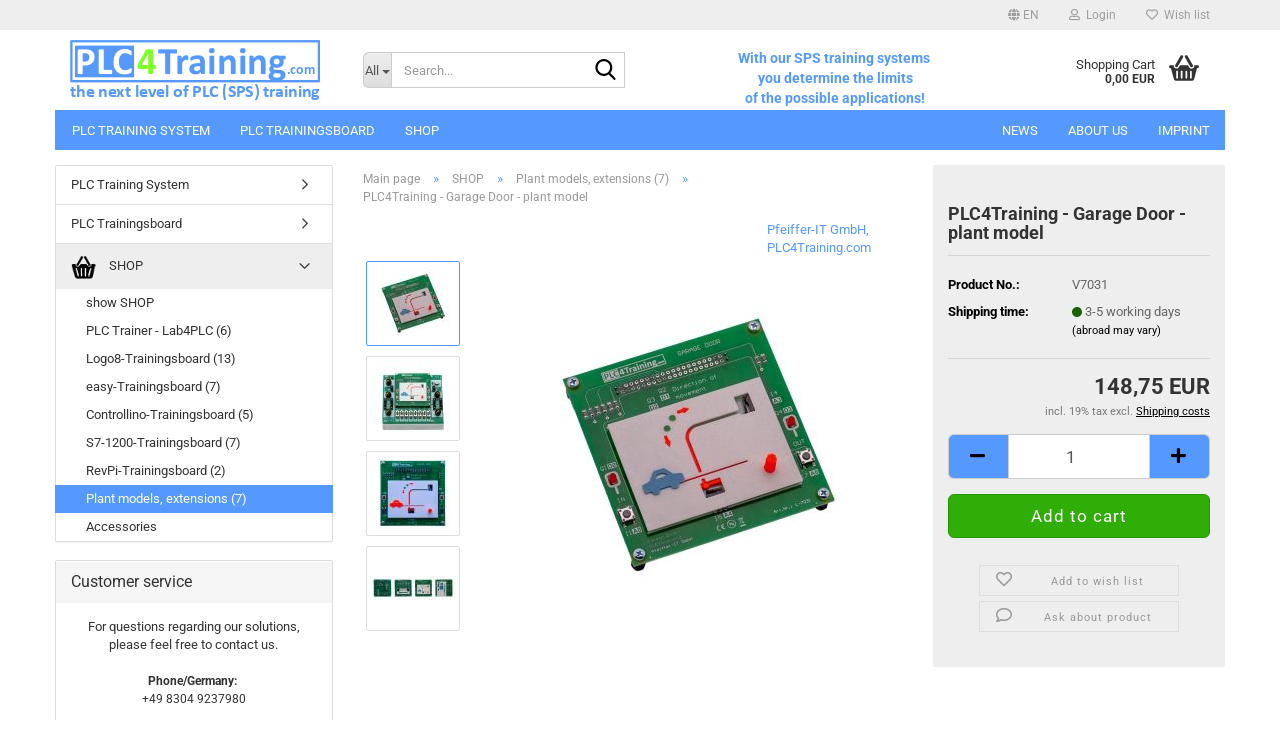

--- FILE ---
content_type: text/html; charset=utf-8
request_url: https://www.plc4training.com/en/garage-door-v7031.html
body_size: 16806
content:





	<!DOCTYPE html>
	<html xmlns="http://www.w3.org/1999/xhtml" dir="ltr" lang="en">
		
			<head>
				
					
					<!--

					=========================================================
					Shopsoftware by Gambio GmbH (c) 2005-2023 [www.gambio.de]
					=========================================================

					Gambio GmbH offers you highly scalable E-Commerce-Solutions and Services.
					The Shopsoftware is redistributable under the GNU General Public License (Version 2) [http://www.gnu.org/licenses/gpl-2.0.html].
					based on: E-Commerce Engine Copyright (c) 2006 xt:Commerce, created by Mario Zanier & Guido Winger and licensed under GNU/GPL.
					Information and contribution at http://www.xt-commerce.com

					=========================================================
					Please visit our website: www.gambio.de
					=========================================================

					-->
				

                

	

                    
                

				
					<meta name="viewport" content="width=device-width, initial-scale=1, minimum-scale=1.0" />
				

				
					<meta http-equiv="Content-Type" content="text/html; charset=utf-8" />
		<meta name="language" content="en" />
		<meta name="description" content="plant model &quot;Level Monitoring&quot;" />
		<title>plant model &quot;Level Monitoring&quot;</title>
		<meta property="og:title" content="PLC4Training - Garage Door - plant model" />
		<meta property="og:site_name" content="SPS Schulungssysteme, SPS Trainer, SPS Ausbildung, SPS Weiterbildung" />
		<meta property="og:locale" content="en_EN" />
		<meta property="og:type" content="product" />
		<meta property="og:description" content="plant model &quot;Level Monitoring&quot;" />
		<meta property="og:image" content="https://www.plc4training.com/images/product_images/info_images/IM_Garage_Door_0.jpg" />
		<meta property="og:image" content="https://www.plc4training.com/images/product_images/info_images/Garage_Door_on_board.jpg" />
		<meta property="og:image" content="https://www.plc4training.com/images/product_images/info_images/IM_Garage_Door.jpg" />
		<meta property="og:image" content="https://www.plc4training.com/images/product_images/info_images/InterfaceModule_all_75_3_76_3.jpg" />

				

								
									

				
					<base href="https://www.plc4training.com/" />
				

				
											
							<link rel="shortcut icon" href="https://www.plc4training.com/images/logos/favicon.ico" type="image/x-icon" />
						
									

				
									

				
											
							<link id="main-css" type="text/css" rel="stylesheet" href="public/theme/styles/system/main.min.css?bust=1767378050" />
						
									

				
					<meta name="robots" content="index,follow" />
		<link rel="canonical" href="https://www.plc4training.com/en/garage-door-v7031.html" />
		<meta property="og:url" content="https://www.plc4training.com/en/garage-door-v7031.html">
		<link rel="alternate" hreflang="x-default" href="https://www.plc4training.com/de/garagen-tor-v7031.html" />
		<link rel="alternate" hreflang="en" href="https://www.plc4training.com/en/garage-door-v7031.html" />
		<link rel="alternate" hreflang="de" href="https://www.plc4training.com/de/garagen-tor-v7031.html" />
		
				

				
									
			</head>
		
		
			<body class="page-product-info"
				  data-gambio-namespace="https://www.plc4training.com/public/theme/javascripts/system"
				  data-jse-namespace="https://www.plc4training.com/JSEngine/build"
				  data-gambio-controller="initialize"
				  data-gambio-widget="input_number responsive_image_loader transitions header image_maps modal history dropdown core_workarounds anchor"
				  data-input_number-separator=","
					>

				
					
				

				
									

				
									
		




	



	
		<div id="outer-wrapper" >
			
				<header id="header" class="navbar">
					
	





	<div id="topbar-container">
						
		
					

		
			<div class="navbar-topbar">
				
					<nav data-gambio-widget="menu link_crypter" data-menu-switch-element-position="false" data-menu-events='{"desktop": ["click"], "mobile": ["click"]}' data-menu-ignore-class="dropdown-menu">
						<ul class="nav navbar-nav navbar-right" data-menu-replace="partial">

                            <li class="navbar-topbar-item">
                                <ul id="secondaryNavigation" class="nav navbar-nav ignore-menu">
                                                                    </ul>

                                <script id="secondaryNavigation-menu-template" type="text/mustache">
                                    
                                        <ul id="secondaryNavigation" class="nav navbar-nav">
                                            <li v-for="(item, index) in items" class="navbar-topbar-item hidden-xs content-manager-item">
                                                <a href="javascript:;" :title="item.title" @click="goTo(item.content)">
                                                    <span class="fa fa-arrow-circle-right visble-xs-block"></span>
                                                    {{item.title}}
                                                </a>
                                            </li>
                                        </ul>
                                    
                                </script>
                            </li>

							
															

							
															

							
															

							
															

							
															

															<li class="dropdown navbar-topbar-item first">

									
																					
												<a href="#" aria-label="Change language" title="Change language" class="dropdown-toggle" data-toggle-hover="dropdown" role="button">

													
														<span class="language-code hidden-xs">
																															
																	<span class="fa fa-globe"></span>
																
																														en
														</span>
													

													
														<span class="visible-xs-block">
																															
																	<span class="fa fa-globe"></span>
																
																														&nbsp;Language
														</span>
													
												</a>
											
																			

									<ul class="level_2 dropdown-menu ignore-menu arrow-top">
										<li class="arrow"></li>
										<li>
											
												<form action="/en/garage-door-v7031.html" method="POST" class="form-horizontal">

													
																													
																<div class="form-group">
																	<label style="display: inline">Change language
																	    
	<select name="language" class="form-control">
					
				<option value="de">Deutsch</option>
			
					
				<option value="en" selected="selected">English</option>
			
			</select>

                                                                    </label>
																</div>
															
																											

													
																													
																<div class="form-group">
																	<label style="display: inline">Change currency
																	    
			
			<select name="currency" class="form-control">
									
						<option value="EUR" selected="selected">EUR</option>
					
									
						<option value="USD">USD</option>
					
									
						<option value="CHF">CHF</option>
					
							</select>
		
	
                                                                    </label>
																</div>
															
																											

													
																													
																<div class="form-group">
																	<label style="display: inline">Delivery country
																	    
	<select name="switch_country" class="form-control">
					
				<option value="AF" >Afghanistan</option>
			
					
				<option value="AL" >Albania</option>
			
					
				<option value="DZ" >Algeria</option>
			
					
				<option value="AS" >American Samoa</option>
			
					
				<option value="AD" >Andorra</option>
			
					
				<option value="AO" >Angola</option>
			
					
				<option value="AI" >Anguilla</option>
			
					
				<option value="AQ" >Antarctica</option>
			
					
				<option value="AG" >Antigua and Barbuda</option>
			
					
				<option value="AR" >Argentina</option>
			
					
				<option value="AM" >Armenia</option>
			
					
				<option value="AW" >Aruba</option>
			
					
				<option value="AU" >Australia</option>
			
					
				<option value="AT" >Austria</option>
			
					
				<option value="AZ" >Azerbaijan</option>
			
					
				<option value="BS" >Bahamas</option>
			
					
				<option value="BH" >Bahrain</option>
			
					
				<option value="BD" >Bangladesh</option>
			
					
				<option value="BB" >Barbados</option>
			
					
				<option value="BY" >Belarus</option>
			
					
				<option value="BE" >Belgium</option>
			
					
				<option value="BZ" >Belize</option>
			
					
				<option value="BJ" >Benin</option>
			
					
				<option value="BM" >Bermuda</option>
			
					
				<option value="BT" >Bhutan</option>
			
					
				<option value="BO" >Bolivia (Plurinational State of)</option>
			
					
				<option value="BA" >Bosnia and Herzegovina</option>
			
					
				<option value="BW" >Botswana</option>
			
					
				<option value="BV" >Bouvet Island</option>
			
					
				<option value="BR" >Brazil</option>
			
					
				<option value="IO" >British Indian Ocean Territory</option>
			
					
				<option value="BN" >Brunei Darussalam</option>
			
					
				<option value="BG" >Bulgaria</option>
			
					
				<option value="BF" >Burkina Faso</option>
			
					
				<option value="BI" >Burundi</option>
			
					
				<option value="CV" >Cabo Verde</option>
			
					
				<option value="KH" >Cambodia</option>
			
					
				<option value="CM" >Cameroon</option>
			
					
				<option value="CA" >Canada</option>
			
					
				<option value="KY" >Cayman Islands</option>
			
					
				<option value="CF" >Central African Republic</option>
			
					
				<option value="TD" >Chad</option>
			
					
				<option value="CL" >Chile</option>
			
					
				<option value="CN" >China</option>
			
					
				<option value="CX" >Christmas Island</option>
			
					
				<option value="CC" >Cocos (Keeling) Islands</option>
			
					
				<option value="CO" >Colombia</option>
			
					
				<option value="KM" >Comoros</option>
			
					
				<option value="CG" >Congo</option>
			
					
				<option value="CK" >Cook Islands</option>
			
					
				<option value="CR" >Costa Rica</option>
			
					
				<option value="CI" >Cote d&#039;Ivoire</option>
			
					
				<option value="HR" >Croatia</option>
			
					
				<option value="CU" >Cuba</option>
			
					
				<option value="CY" >Cyprus</option>
			
					
				<option value="CZ" >Czech Republic</option>
			
					
				<option value="DK" >Denmark</option>
			
					
				<option value="DJ" >Djibouti</option>
			
					
				<option value="DM" >Dominica</option>
			
					
				<option value="DO" >Dominican Republic</option>
			
					
				<option value="EC" >Ecuador</option>
			
					
				<option value="EG" >Egypt</option>
			
					
				<option value="SV" >El Salvador</option>
			
					
				<option value="GQ" >Equatorial Guinea</option>
			
					
				<option value="ER" >Eritrea</option>
			
					
				<option value="EE" >Estonia</option>
			
					
				<option value="ET" >Ethiopia</option>
			
					
				<option value="FK" >Falkland Islands (Malvinas)</option>
			
					
				<option value="FO" >Faroe Islands</option>
			
					
				<option value="FJ" >Fiji</option>
			
					
				<option value="FI" >Finland</option>
			
					
				<option value="FR" >France</option>
			
					
				<option value="GF" >French Guiana</option>
			
					
				<option value="PF" >French Polynesia</option>
			
					
				<option value="TF" >French Southern Territories</option>
			
					
				<option value="GA" >Gabon</option>
			
					
				<option value="GM" >Gambia</option>
			
					
				<option value="GE" >Georgia</option>
			
					
				<option value="DE" selected>Germany</option>
			
					
				<option value="GH" >Ghana</option>
			
					
				<option value="GI" >Gibraltar</option>
			
					
				<option value="GR" >Greece</option>
			
					
				<option value="GL" >Greenland</option>
			
					
				<option value="GD" >Grenada</option>
			
					
				<option value="GP" >Guadeloupe</option>
			
					
				<option value="GU" >Guam</option>
			
					
				<option value="GT" >Guatemala</option>
			
					
				<option value="GN" >Guinea</option>
			
					
				<option value="GW" >Guinea-Bissau</option>
			
					
				<option value="GY" >Guyana</option>
			
					
				<option value="HT" >Haiti</option>
			
					
				<option value="HM" >Heard Island and Mc Donald Islands</option>
			
					
				<option value="HN" >Honduras</option>
			
					
				<option value="HK" >Hong Kong</option>
			
					
				<option value="HU" >Hungary</option>
			
					
				<option value="IS" >Iceland</option>
			
					
				<option value="IN" >India</option>
			
					
				<option value="ID" >Indonesia</option>
			
					
				<option value="IR" >Iran (Islamic Republic of)</option>
			
					
				<option value="IQ" >Iraq</option>
			
					
				<option value="IE" >Ireland</option>
			
					
				<option value="IL" >Israel</option>
			
					
				<option value="IT" >Italy</option>
			
					
				<option value="JM" >Jamaica</option>
			
					
				<option value="JP" >Japan</option>
			
					
				<option value="JO" >Jordan</option>
			
					
				<option value="KZ" >Kazakhstan</option>
			
					
				<option value="KE" >Kenya</option>
			
					
				<option value="KI" >Kiribati</option>
			
					
				<option value="KP" >Korea, Democratic People&#039;s Republic of</option>
			
					
				<option value="KR" >Korea, Republic of</option>
			
					
				<option value="KW" >Kuwait</option>
			
					
				<option value="KG" >Kyrgyzstan</option>
			
					
				<option value="LA" >Lao People&#039;s Democratic Republic</option>
			
					
				<option value="LV" >Latvia</option>
			
					
				<option value="LB" >Lebanon</option>
			
					
				<option value="LS" >Lesotho</option>
			
					
				<option value="LR" >Liberia</option>
			
					
				<option value="LY" >Libyan Arab Jamahiriya</option>
			
					
				<option value="LI" >Liechtenstein</option>
			
					
				<option value="LT" >Lithuania</option>
			
					
				<option value="LU" >Luxembourg</option>
			
					
				<option value="MO" >Macao</option>
			
					
				<option value="MK" >Macedonia (the former Yugoslav Republic of)</option>
			
					
				<option value="MG" >Madagascar</option>
			
					
				<option value="MW" >Malawi</option>
			
					
				<option value="MY" >Malaysia</option>
			
					
				<option value="MV" >Maldives</option>
			
					
				<option value="ML" >Mali</option>
			
					
				<option value="MT" >Malta</option>
			
					
				<option value="MH" >Marshall Islands</option>
			
					
				<option value="MQ" >Martinique</option>
			
					
				<option value="MR" >Mauritania</option>
			
					
				<option value="MU" >Mauritius</option>
			
					
				<option value="YT" >Mayotte</option>
			
					
				<option value="MX" >Mexico</option>
			
					
				<option value="FM" >Micronesia (Federated States of)</option>
			
					
				<option value="MD" >Moldova (the Republic of)</option>
			
					
				<option value="MC" >Monaco</option>
			
					
				<option value="MN" >Mongolia</option>
			
					
				<option value="MS" >Montserrat</option>
			
					
				<option value="MA" >Morocco</option>
			
					
				<option value="MZ" >Mozambique</option>
			
					
				<option value="MM" >Myanmar</option>
			
					
				<option value="NA" >Namibia</option>
			
					
				<option value="NR" >Nauru</option>
			
					
				<option value="NP" >Nepal</option>
			
					
				<option value="NL" >Netherlands</option>
			
					
				<option value="NC" >New Caledonia</option>
			
					
				<option value="NZ" >New Zealand</option>
			
					
				<option value="NI" >Nicaragua</option>
			
					
				<option value="NE" >Niger</option>
			
					
				<option value="NG" >Nigeria</option>
			
					
				<option value="NU" >Niue</option>
			
					
				<option value="NF" >Norfolk Island</option>
			
					
				<option value="MP" >Northern Mariana Islands</option>
			
					
				<option value="NO" >Norway</option>
			
					
				<option value="OM" >Oman</option>
			
					
				<option value="PK" >Pakistan</option>
			
					
				<option value="PW" >Palau</option>
			
					
				<option value="PA" >Panama</option>
			
					
				<option value="PG" >Papua New Guinea</option>
			
					
				<option value="PY" >Paraguay</option>
			
					
				<option value="PE" >Peru</option>
			
					
				<option value="PH" >Philippines</option>
			
					
				<option value="PN" >Pitcairn</option>
			
					
				<option value="PL" >Poland</option>
			
					
				<option value="PT" >Portugal</option>
			
					
				<option value="PR" >Puerto Rico</option>
			
					
				<option value="QA" >Qatar</option>
			
					
				<option value="RO" >Romania</option>
			
					
				<option value="RU" >Russian Federation</option>
			
					
				<option value="RW" >Rwanda</option>
			
					
				<option value="RE" >Réunion</option>
			
					
				<option value="SH" >Saint Helena, Ascension and Tristan da Cunha</option>
			
					
				<option value="KN" >Saint Kitts and Nevis</option>
			
					
				<option value="LC" >Saint Lucia</option>
			
					
				<option value="VC" >Saint Vincent and the Grenadines</option>
			
					
				<option value="WS" >Samoa</option>
			
					
				<option value="SM" >San Marino</option>
			
					
				<option value="ST" >Sao Tome and Principe</option>
			
					
				<option value="SA" >Saudi Arabia</option>
			
					
				<option value="SN" >Senegal</option>
			
					
				<option value="RS" >Serbia</option>
			
					
				<option value="SC" >Seychelles</option>
			
					
				<option value="SL" >Sierra Leone</option>
			
					
				<option value="SG" >Singapore</option>
			
					
				<option value="SK" >Slovakia (Slovak Republic)</option>
			
					
				<option value="SI" >Slovenia</option>
			
					
				<option value="SB" >Solomon Islands</option>
			
					
				<option value="SO" >Somalia</option>
			
					
				<option value="ZA" >South Africa</option>
			
					
				<option value="GS" >South Georgia and the South Sandwich Islands</option>
			
					
				<option value="ES" >Spain</option>
			
					
				<option value="LK" >Sri Lanka</option>
			
					
				<option value="PM" >St. Pierre and Miquelon</option>
			
					
				<option value="SD" >Sudan</option>
			
					
				<option value="SR" >Suriname</option>
			
					
				<option value="SJ" >Svalbard and Jan Mayen Islands</option>
			
					
				<option value="SZ" >Swaziland</option>
			
					
				<option value="SE" >Sweden</option>
			
					
				<option value="CH" >Switzerland</option>
			
					
				<option value="SY" >Syrian Arab Republic</option>
			
					
				<option value="TW" >Taiwan</option>
			
					
				<option value="TJ" >Tajikistan</option>
			
					
				<option value="TZ" >Tanzania, United Republic of</option>
			
					
				<option value="TH" >Thailand</option>
			
					
				<option value="TG" >Togo</option>
			
					
				<option value="TK" >Tokelau</option>
			
					
				<option value="TO" >Tonga</option>
			
					
				<option value="TT" >Trinidad and Tobago</option>
			
					
				<option value="TN" >Tunisia</option>
			
					
				<option value="TR" >Turkey</option>
			
					
				<option value="TM" >Turkmenistan</option>
			
					
				<option value="TC" >Turks and Caicos Islands</option>
			
					
				<option value="TV" >Tuvalu</option>
			
					
				<option value="UG" >Uganda</option>
			
					
				<option value="UA" >Ukraine</option>
			
					
				<option value="AE" >United Arab Emirates</option>
			
					
				<option value="GB" >United Kingdom</option>
			
					
				<option value="UM" >United States Minor Outlying Islands</option>
			
					
				<option value="US" >United States of America</option>
			
					
				<option value="UY" >Uruguay</option>
			
					
				<option value="UZ" >Uzbekistan</option>
			
					
				<option value="VU" >Vanuatu</option>
			
					
				<option value="VA" >Vatican City State (Holy See)</option>
			
					
				<option value="VE" >Venezuela (Bolivarian Republic of)</option>
			
					
				<option value="VN" >Viet Nam</option>
			
					
				<option value="VG" >Virgin Islands (British)</option>
			
					
				<option value="VI" >Virgin Islands (U.S.)</option>
			
					
				<option value="WF" >Wallis and Futuna Islands</option>
			
					
				<option value="EH" >Western Sahara</option>
			
					
				<option value="YE" >Yemen</option>
			
					
				<option value="ZM" >Zambia</option>
			
					
				<option value="ZW" >Zimbabwe</option>
			
			</select>

                                                                    </label>
																</div>
															
																											

													
														<div class="dropdown-footer row">
															<input type="submit" class="btn btn-primary btn-block" value="Save" title="Save" />
														</div>
													

													

												</form>
											
										</li>
									</ul>
								</li>
							
							
																	
										<li class="dropdown navbar-topbar-item">
											<a title="Login" href="/en/garage-door-v7031.html#" class="dropdown-toggle" data-toggle-hover="dropdown" role="button" aria-label="Login">
												
																											
															<span class="fa fa-user-o"></span>
														
																									

												&nbsp;Login
											</a>
											




	<ul class="dropdown-menu dropdown-menu-login arrow-top">
		
			<li class="arrow"></li>
		
		
		
			<li class="dropdown-header hidden-xs">Log in</li>
		
		
		
			<li>
				<form action="https://www.plc4training.com/en/login.php?action=process" method="post" class="form-horizontal">
					<input type="hidden" name="return_url" value="https://www.plc4training.com/en/garage-door-v7031.html">
					<input type="hidden" name="return_url_hash" value="8be9c381a7fdf3e480d4853a3763fdc6f24b2cec54e9439e669cfefbcd6832e0">
					
						<div class="form-group">
                            <label for="box-login-dropdown-login-username" class="form-control sr-only">Email</label>
							<input
                                autocomplete="username"
                                type="email"
                                id="box-login-dropdown-login-username"
                                class="form-control"
                                placeholder="Email"
                                name="email_address"
                                oninput="this.setCustomValidity('')"
                                oninvalid="this.setCustomValidity('Please enter a valid email address')"
                            />
						</div>
					
					
                        <div class="form-group password-form-field" data-gambio-widget="show_password">
                            <label for="box-login-dropdown-login-password" class="form-control sr-only">Password</label>
                            <input autocomplete="current-password" type="password" id="box-login-dropdown-login-password" class="form-control" placeholder="Password" name="password" />
                            <button class="btn show-password hidden" type="button">
                                <i class="fa fa-eye" aria-hidden="true"></i>
                                <span class="sr-only">Toggle Password View</span>
                            </button>
                        </div>
					
					
						<div class="dropdown-footer row">
							
	
								
									<input type="submit" class="btn btn-primary btn-block" value="Login" />
								
								<ul>
									
										<li>
											<a title="Create a new account" href="https://www.plc4training.com/en/shop.php?do=CreateRegistree">
												Create a new account
											</a>
										</li>
									
									
										<li>
											<a title="Forgot password?" href="https://www.plc4training.com/en/password_double_opt.php">
												Forgot password?
											</a>
										</li>
									
								</ul>
							
	

	
						</div>
					
				</form>
			</li>
		
	</ul>


										</li>
									
															

							
																	
										<li class="navbar-topbar-item">
											<a href="https://www.plc4training.com/en/wish_list.php" title="Show wish list" aria-label="Wish list">
												
																											
															<span class="fa fa-heart-o"></span>
														
																									

												&nbsp;Wish list
											</a>
										</li>
									
															

							
						</ul>
					</nav>
				
			</div>
		
	</div>




	<div class="inside">

		<div class="row">

		
												
			<div class="navbar-header" data-gambio-widget="mobile_menu">
									
							
		<div id="navbar-brand" class="navbar-brand">
			<a href="https://www.plc4training.com/en/" title="SPS Schulungssysteme, SPS Trainer, SPS Ausbildung, SPS Weiterbildung">
				<img id="main-header-logo" class="img-responsive" src="https://www.plc4training.com/images/logos/plc4training.png" alt="SPS Schulungssysteme, SPS Trainer, SPS Ausbildung, SPS Weiterbildung-Logo">
			</a>
		</div>
	
					
								
					
	
	
			
	
		<button type="button" class="navbar-toggle" aria-label="navigationbar toggle button" data-mobile_menu-target="#categories .navbar-collapse"
		        data-mobile_menu-body-class="categories-open" data-mobile_menu-toggle-content-visibility>
			<img src="public/theme/images/svgs/bars.svg" class="gx-menu svg--inject" alt="menu bars icon">
		</button>
	
	
	
		<button type="button" class="navbar-toggle cart-icon" data-mobile_menu-location="shopping_cart.php">
			<img src="public/theme/images/svgs/basket.svg" class="gx-cart-basket svg--inject" alt="shopping cart icon">
			<span class="cart-products-count hidden">
				0
			</span>
		</button>
	
	
			
			<button type="button" class="navbar-toggle" aria-label="searchbar toggle button" data-mobile_menu-target=".navbar-search" data-mobile_menu-body-class="search-open"
					data-mobile_menu-toggle-content-visibility>
				<img src="public/theme/images/svgs/search.svg" class="gx-search svg--inject" alt="search icon">
			</button>
		
	
				
			</div>
		

		
							






	<div class="navbar-search collapse">

		
						<p class="navbar-search-header dropdown-header">Search</p>
		

		
			<form role="search" action="en/advanced_search_result.php" method="get" data-gambio-widget="live_search">

				<div class="navbar-search-input-group input-group">
					<div class="navbar-search-input-group-btn input-group-btn custom-dropdown" data-dropdown-trigger-change="false" data-dropdown-trigger-no-change="false">

						
							<button aria-label="Search..." type="button" class="btn btn-default dropdown-toggle" data-toggle="dropdown" aria-haspopup="true" aria-expanded="false">
								<span class="dropdown-name">All</span> <span class="caret"></span>
							</button>
						

						
															
									<ul class="dropdown-menu">
																				
												<li><a href="#" data-rel="0">All</a></li>
											
																							
													<li><a href="#" data-rel="17">PLC Training System</a></li>
												
																							
													<li><a href="#" data-rel="30">PLC Trainingsboard</a></li>
												
																							
													<li><a href="#" data-rel="33">SHOP</a></li>
												
																														</ul>
								
													

						
															
                                    <label for="top-search-button-categories-id" class="sr-only">All</label>
									<select id="top-search-button-categories-id" name="categories_id">
										<option value="0">All</option>
																																	
													<option value="17">PLC Training System</option>
												
																							
													<option value="30">PLC Trainingsboard</option>
												
																							
													<option value="33">SHOP</option>
												
																														</select>
								
													

					</div>
					<input type="text" id="search-field-input" name="keywords" placeholder="Search..." class="form-control search-input" autocomplete="off" />
					
					<button aria-label="Search..." type="submit" class="form-control-feedback">
						<img src="public/theme/images/svgs/search.svg" class="gx-search-input svg--inject" alt="search icon">
					</button>
					

                    <label for="search-field-input" class="control-label sr-only">Search...</label>
					

				</div>


									<input type="hidden" value="1" name="inc_subcat" />
				
				
					<div class="navbar-search-footer visible-xs-block">
						
							<button class="btn btn-primary btn-block" type="submit">
								Search...
							</button>
						
						
							<a href="advanced_search.php" class="btn btn-default btn-block" title="Advanced Search">
								Advanced Search
							</a>
						
					</div>
				

				<div class="search-result-container"></div>

			</form>
		
	</div>


					

		
							
					
	<div class="custom-container">
		
			<div class="inside">
				
											
							<div style="text-align: center;">
	&nbsp;
</div>

<div style="text-align: center;">
	<span style="font-size:14px;"><span style="color:#5599ff;"><strong>With our SPS training systems&nbsp;<br />
	you determine the limits<br />
	of the possible applications!</strong></span></span>
</div>

						
									
			</div>
		
	</div>
				
					

		
    		<!-- layout_header honeygrid -->
							
					


	<nav id="cart-container" class="navbar-cart" data-gambio-widget="menu cart_dropdown" data-menu-switch-element-position="false">
		
			<ul class="cart-container-inner">
				
					<li>
						<a href="https://www.plc4training.com/en/shopping_cart.php" class="dropdown-toggle">
							
								<img src="public/theme/images/svgs/basket.svg" alt="shopping cart icon" class="gx-cart-basket svg--inject">
								<span class="cart">
									Shopping Cart<br />
									<span class="products">
										0,00 EUR
									</span>
								</span>
							
							
																	<span class="cart-products-count hidden">
										
									</span>
															
						</a>

						
							



	<ul class="dropdown-menu arrow-top cart-dropdown cart-empty">
		
			<li class="arrow"></li>
		
	
		
					
	
		
			<li class="cart-dropdown-inside">
		
				
									
				
									
						<div class="cart-empty">
							You do not have any products in your shopping cart yet.
						</div>
					
								
			</li>
		
	</ul>
						
					</li>
				
			</ul>
		
	</nav>

				
					

		</div>

	</div>









	<noscript>
		<div class="alert alert-danger noscript-notice" role="alert">
			JavaScript is not activated in your browser. Please activate JavaScript to have access to all shop functions and all shop content.
		</div>
	</noscript>



			
						


	<div id="categories">
		<div class="navbar-collapse collapse">
			
				<nav class="navbar-default navbar-categories" data-gambio-widget="menu">
					
						<ul class="level-1 nav navbar-nav">
                             
															
									<li class="dropdown level-1-child" data-id="17">
										
											<a class="dropdown-toggle" href="https://www.plc4training.com/en/plc-training-system/" title="PLC Training System">
												
													PLC Training System
												
																							</a>
										
										
										
																							
													<ul data-level="2" class="level-2 dropdown-menu dropdown-menu-child">
														
															<li class="enter-category hidden-sm hidden-md hidden-lg show-more">
																
																	<a class="dropdown-toggle" href="https://www.plc4training.com/en/plc-training-system/" title="PLC Training System">
																		
																			show PLC Training System
																		
																	</a>
																
															</li>
														
														
																																																																																																																																																																																																																																																																																																																																																																																																																																																																																																																											
																													
																															
																	<li class="level-2-child">
																		<a href="https://www.plc4training.com/en/plc-education-system/plc-trainer-details/" title="The PLC Trainer  ◄Lab4PLC►">
																			The PLC Trainer  ◄Lab4PLC►
																		</a>
																																			</li>
																
																															
																	<li class="level-2-child">
																		<a href="https://www.plc4training.com/en/plc-education-system/plc-training-model-example/" title="A PLC Training  ◄Howto►">
																			A PLC Training  ◄Howto►
																		</a>
																																			</li>
																
																															
																	<li class="level-2-child">
																		<a href="https://www.plc4training.com/en/plc-education-system/plc-sensors-actuators-io/" title="The Sensors & Actuators    ◄I/O►">
																			The Sensors & Actuators    ◄I/O►
																		</a>
																																			</li>
																
																															
																	<li class="level-2-child">
																		<a href="https://www.plc4training.com/en/plc-education-system/plc-manufacturer/" title="PLC manufacturer independent">
																			PLC manufacturer independent
																		</a>
																																			</li>
																
																															
																	<li class="level-2-child">
																		<a href="https://www.plc4training.com/en/plc-education-system/plc-training-further-education/" title="Education & Training">
																			Education & Training
																		</a>
																																			</li>
																
																															
																	<li class="level-2-child">
																		<a href="https://www.plc4training.com/en/plc-education-system/lab4plc-impressions/" title="Images - Video">
																			Images - Video
																		</a>
																																			</li>
																
																															
																	<li class="level-2-child">
																		<a href="https://www.plc4training.com/en/plc-education-system/lab4plc-download/" title="Download">
																			Download
																		</a>
																																			</li>
																
																															
																	<li class="level-2-child">
																		<a href="https://www.plc4training.com/en/plc-education-system/lab4plc-faq/" title="FAQ">
																			FAQ
																		</a>
																																			</li>
																
																													
																												
														
															<li class="enter-category hidden-more hidden-xs">
																<a class="dropdown-toggle col-xs-6"
																   href="https://www.plc4training.com/en/plc-training-system/"
																   title="PLC Training System">show PLC Training System</a>
							
																<span class="close-menu-container col-xs-6">
																	<span class="close-flyout">
																		<i class="fa fa-close"></i>
																	</span>
																</span>
															</li>
														
													
													</ul>
												
																					
										
									</li>
								
															
									<li class="dropdown level-1-child" data-id="30">
										
											<a class="dropdown-toggle" href="https://www.plc4training.com/en/logo-8-trainer/" title="PLC Trainingsboard">
												
													PLC Trainingsboard
												
																							</a>
										
										
										
																							
													<ul data-level="2" class="level-2 dropdown-menu dropdown-menu-child">
														
															<li class="enter-category hidden-sm hidden-md hidden-lg show-more">
																
																	<a class="dropdown-toggle" href="https://www.plc4training.com/en/logo-8-trainer/" title="PLC Trainingsboard">
																		
																			show PLC Trainingsboard
																		
																	</a>
																
															</li>
														
														
																																																																																																																																																			
																													
																															
																	<li class="level-2-child">
																		<a href="https://www.plc4training.com/en/logo-8-trainer/logo8-trainingsboard-details/" title="SPS Trainingsboards - Overview">
																			SPS Trainingsboards - Overview
																		</a>
																																			</li>
																
																															
																	<li class="level-2-child">
																		<a href="https://www.plc4training.com/en/logo-8-trainer/logo8-trainingsboard-set/" title="SPS Trainingsboards as SET and SET in a case">
																			SPS Trainingsboards as SET and SET in a case
																		</a>
																																			</li>
																
																													
																												
														
															<li class="enter-category hidden-more hidden-xs">
																<a class="dropdown-toggle col-xs-6"
																   href="https://www.plc4training.com/en/logo-8-trainer/"
																   title="PLC Trainingsboard">show PLC Trainingsboard</a>
							
																<span class="close-menu-container col-xs-6">
																	<span class="close-flyout">
																		<i class="fa fa-close"></i>
																	</span>
																</span>
															</li>
														
													
													</ul>
												
																					
										
									</li>
								
															
									<li class="dropdown level-1-child" data-id="33">
										
											<a class="dropdown-toggle" href="https://www.plc4training.com/en/shop/" title="SHOP">
												
													SHOP
												
																							</a>
										
										
										
																							
													<ul data-level="2" class="level-2 dropdown-menu dropdown-menu-child">
														
															<li class="enter-category hidden-sm hidden-md hidden-lg show-more">
																
																	<a class="dropdown-toggle" href="https://www.plc4training.com/en/shop/" title="SHOP">
																		
																			show SHOP
																		
																	</a>
																
															</li>
														
														
																																																																																																																																																																																																																																																																																																																																																																																																																																																																																																																											
																													
																															
																	<li class="level-2-child">
																		<a href="https://www.plc4training.com/en/shop/plc-trainer-lab4plc/" title="PLC Trainer - Lab4PLC (6)">
																			PLC Trainer - Lab4PLC (6)
																		</a>
																																			</li>
																
																															
																	<li class="level-2-child">
																		<a href="https://www.plc4training.com/en/shop/logo8-trainingsboard/" title="Logo8-Trainingsboard (13)">
																			Logo8-Trainingsboard (13)
																		</a>
																																			</li>
																
																															
																	<li class="level-2-child">
																		<a href="https://www.plc4training.com/en/shop/easy-trainingsboard/" title="easy-Trainingsboard (7)">
																			easy-Trainingsboard (7)
																		</a>
																																			</li>
																
																															
																	<li class="level-2-child">
																		<a href="https://www.plc4training.com/en/shop/controllino-trainingsboard/" title="Controllino-Trainingsboard (5)">
																			Controllino-Trainingsboard (5)
																		</a>
																																			</li>
																
																															
																	<li class="level-2-child">
																		<a href="https://www.plc4training.com/en/shop/s7-1200-trainingsboard/" title="S7-1200-Trainingsboard (7)">
																			S7-1200-Trainingsboard (7)
																		</a>
																																			</li>
																
																															
																	<li class="level-2-child">
																		<a href="https://www.plc4training.com/en/shop/revpi-trainingsboard/" title="RevPi-Trainingsboard (2)">
																			RevPi-Trainingsboard (2)
																		</a>
																																			</li>
																
																															
																	<li class="level-2-child active">
																		<a href="https://www.plc4training.com/en/shop/interface-module/" title="Plant models, extensions (7)">
																			Plant models, extensions (7)
																		</a>
																																			</li>
																
																															
																	<li class="level-2-child">
																		<a href="https://www.plc4training.com/en/shop/accessories/" title="Accessories">
																			Accessories
																		</a>
																																			</li>
																
																													
																												
														
															<li class="enter-category hidden-more hidden-xs">
																<a class="dropdown-toggle col-xs-6"
																   href="https://www.plc4training.com/en/shop/"
																   title="SHOP">show SHOP</a>
							
																<span class="close-menu-container col-xs-6">
																	<span class="close-flyout">
																		<i class="fa fa-close"></i>
																	</span>
																</span>
															</li>
														
													
													</ul>
												
																					
										
									</li>
								
														
							



	
					
				<li id="mainNavigation" class="custom custom-entries hidden-xs">
											
							<a  data-id="top_custom-0"
							   href="https://www.plc4training.com/en/info/news.html"
							   							   title="News">
									News
							</a>
						
											
							<a  data-id="top_custom-1"
							   href="https://www.plc4training.com/en/info/about-us.html"
							   							   title="About us">
									About us
							</a>
						
											
							<a  data-id="top_custom-2"
							   href="www.plc4training.com/en/info/imprint.html"
							   							   title="Imprint">
									Imprint
							</a>
						
									</li>
			

            <script id="mainNavigation-menu-template" type="text/mustache">
                
				    <li id="mainNavigation" class="custom custom-entries hidden-xs">
                        <a v-for="(item, index) in items" href="javascript:;" @click="goTo(item.content)">
                            {{item.title}}
                        </a>
                    </li>
                
            </script>

							
					<li class="dropdown custom topmenu-content visible-xs" data-id="top_custom-0">
						
							<a class="dropdown-toggle"
								   href="https://www.plc4training.com/en/info/news.html"
								   								   title="News">
								News
							</a>
						
					</li>
				
							
					<li class="dropdown custom topmenu-content visible-xs" data-id="top_custom-1">
						
							<a class="dropdown-toggle"
								   href="https://www.plc4training.com/en/info/about-us.html"
								   								   title="About us">
								About us
							</a>
						
					</li>
				
							
					<li class="dropdown custom topmenu-content visible-xs" data-id="top_custom-2">
						
							<a class="dropdown-toggle"
								   href="www.plc4training.com/en/info/imprint.html"
								   target="_top"								   title="Imprint">
								Imprint
							</a>
						
					</li>
				
						


							
							
								<li class="dropdown dropdown-more" style="display: none">
									<a class="dropdown-toggle" href="#" title="">
										More
									</a>
									<ul class="level-2 dropdown-menu ignore-menu"></ul>
								</li>
							
			
						</ul>
					
				</nav>
			
		</div>
	</div>

		
					</header>
			

			
				
				

			
				<div id="wrapper">
					<div class="row">

						
							<div id="main">
								<div class="main-inside">
									
										
	
			<script type="application/ld+json">{"@context":"https:\/\/schema.org","@type":"BreadcrumbList","itemListElement":[{"@type":"ListItem","position":1,"name":"Main page","item":"https:\/\/www.plc4training.com\/"},{"@type":"ListItem","position":2,"name":"SHOP","item":"https:\/\/www.plc4training.com\/en\/shop\/"},{"@type":"ListItem","position":3,"name":"Plant models, extensions (7)","item":"https:\/\/www.plc4training.com\/en\/shop\/interface-module\/"},{"@type":"ListItem","position":4,"name":"PLC4Training - Garage Door - plant model","item":"https:\/\/www.plc4training.com\/en\/garage-door-v7031.html"}]}</script>
	    
		<div id="breadcrumb_navi">
            				<span class="breadcrumbEntry">
													<a href="https://www.plc4training.com/" class="headerNavigation" >
								<span aria-label="Main page">Main page</span>
							</a>
											</span>
                <span class="breadcrumbSeparator"> &raquo; </span>            				<span class="breadcrumbEntry">
													<a href="https://www.plc4training.com/en/shop/" class="headerNavigation" >
								<span aria-label="SHOP">SHOP</span>
							</a>
											</span>
                <span class="breadcrumbSeparator"> &raquo; </span>            				<span class="breadcrumbEntry">
													<a href="https://www.plc4training.com/en/shop/interface-module/" class="headerNavigation" >
								<span aria-label="Plant models, extensions (7)">Plant models, extensions (7)</span>
							</a>
											</span>
                <span class="breadcrumbSeparator"> &raquo; </span>            				<span class="breadcrumbEntry">
													<span aria-label="PLC4Training - Garage Door - plant model">PLC4Training - Garage Door - plant model</span>
                        					</span>
                            		</div>
    


									

									
										<div id="shop-top-banner">
																					</div>
									

									




	
		
	

			<script type="application/ld+json">
			{"@context":"http:\/\/schema.org","@type":"Product","name":"PLC4Training - Garage Door - plant model","description":"The plant model &quot;Garage Door&quot; represents the monitoring of a filling level. The interface module can be plugged onto the 40-pin &quot;Interface&quot; pin header on all &quot;Trainingsboards&quot;.  With the respective program, a Level Monitoring can now be programmed and tested live.&nbsp;The filling level is performed manually.    The plant model &quot;Garage Door&quot;&nbsp;can be used with all &quot;PLC4Training Trainingsboards&quot;.  Technical data:    Sensors\/Inputs  2 SMD pushbuttons, connected with 2 inputs of the used PLC      \trequest entry or exit    2 micro switches, connected with 2 inputs of the used PLC      \tend switch for&nbsp;garage door open or closed      Actuators\/Outputs  2 LEDs to display the door movement, open or close  2 LED as traffic light on the entry and exit of the garage  Other  Power is supplied via the &quot;Trainingsboard&quot;.  The &quot;Garage Door&quot; module can be operated with 12 to 24 volts.  The &quot;Garage Door&quot; module is plugged into the 40-pin &quot;Interface&quot; pin header of the &quot;PLC4Training Trainingsboard&quot;.  Scope of delivery  Interface module - &quot;Garage Door&quot; (L x W x H) approx. 96 x 96 x 30 mm      \tTask description as PDF  \tSample solution    &nbsp;      \t&nbsp;    &nbsp;","image":["https:\/\/www.plc4training.com\/images\/product_images\/info_images\/IM_Garage_Door_0.jpg","https:\/\/www.plc4training.com\/images\/product_images\/info_images\/Garage_Door_on_board.jpg","https:\/\/www.plc4training.com\/images\/product_images\/info_images\/IM_Garage_Door.jpg","https:\/\/www.plc4training.com\/images\/product_images\/info_images\/InterfaceModule_all_75_3_76_3.jpg"],"url":"https:\/\/www.plc4training.com\/en\/garage-door-v7031.html","itemCondition":"NewCondition","offers":{"@type":"Offer","availability":"InStock","price":"148.75","priceCurrency":"EUR","priceSpecification":{"@type":"http:\/\/schema.org\/PriceSpecification","price":"148.75","priceCurrency":"EUR","valueAddedTaxIncluded":true},"url":"https:\/\/www.plc4training.com\/en\/garage-door-v7031.html","priceValidUntil":"2100-01-01 00:00:00"},"model":"V7031","sku":"V7031","manufacturer":{"@type":"Organization","name":"Pfeiffer-IT GmbH, PLC4Training.com"}}
		</script>
		<div class="product-info product-info-default row">
		
		
			<div id="product_image_layer">
			
	<div class="product-info-layer-image">
		<div class="product-info-image-inside">
										


    		<script>
            
            window.addEventListener('DOMContentLoaded', function(){
				$.extend(true, $.magnificPopup.defaults, { 
					tClose: 'Close (Esc)', // Alt text on close button
					tLoading: 'Loading...', // Text that is displayed during loading. Can contain %curr% and %total% keys
					
					gallery: { 
						tPrev: 'Previous (Left arrow key)', // Alt text on left arrow
						tNext: 'Next (Right arrow key)', // Alt text on right arrow
						tCounter: '%curr% of %total%' // Markup for "1 of 7" counter
						
					}
				});
			});
            
		</script>
    



	
			
	
	<div>
		<div id="product-info-layer-image" class="swiper-container" data-gambio-_widget="swiper" data-swiper-target="" data-swiper-controls="#product-info-layer-thumbnails" data-swiper-slider-options='{"breakpoints": [], "initialSlide": 0, "pagination": ".js-product-info-layer-image-pagination", "nextButton": ".js-product-info-layer-image-button-next", "prevButton": ".js-product-info-layer-image-button-prev", "effect": "fade", "autoplay": null, "initialSlide": ""}' >
			<div class="swiper-wrapper" >
			
				
											
															
																	

								
																			
																					
																	

								
									
			<div class="swiper-slide" >
				<div class="swiper-slide-inside ">
									
						<img class="img-responsive"
                                loading="lazy"
																								src="images/product_images/popup_images/IM_Garage_Door_0.jpg"
								 alt="PLC4Training - Garage Door - plant model"								 title="PLC4Training - Garage Door - plant model"								 data-magnifier-src="images/product_images/original_images/IM_Garage_Door_0.jpg"						/>
					
							</div>
			</div>
	
								
															
																	

								
																			
																					
																	

								
									
			<div class="swiper-slide"  data-index="1">
				<div class="swiper-slide-inside ">
									
						<img class="img-responsive"
                                loading="lazy"
																								src="images/product_images/popup_images/Garage_Door_on_board.jpg"
								 alt="PLC4Training - Garage Door - plant model"								 title="PLC4Training - Garage Door - plant model"								 data-magnifier-src="images/product_images/original_images/Garage_Door_on_board.jpg"						/>
					
							</div>
			</div>
	
								
															
																	

								
																			
																					
																	

								
									
			<div class="swiper-slide"  data-index="2">
				<div class="swiper-slide-inside ">
									
						<img class="img-responsive"
                                loading="lazy"
																								src="images/product_images/popup_images/IM_Garage_Door.jpg"
								 alt="PLC4Training - Garage Door - plant model"								 title="PLC4Training - Garage Door - plant model"								 data-magnifier-src="images/product_images/original_images/IM_Garage_Door.jpg"						/>
					
							</div>
			</div>
	
								
															
																	

								
																			
																					
																	

								
									
			<div class="swiper-slide"  data-index="3">
				<div class="swiper-slide-inside ">
									
						<img class="img-responsive"
                                loading="lazy"
								 style="margin-top: 88px;"																src="images/product_images/popup_images/InterfaceModule_all_75_3_76_3.jpg"
								 alt="PLC4Training - Garage Door - plant model"								 title="PLC4Training - Garage Door - plant model"								 data-magnifier-src="images/product_images/original_images/InterfaceModule_all_75_3_76_3.jpg"						/>
					
							</div>
			</div>
	
								
													
									
			</div>
			
			
				<script type="text/mustache">
					<template>
						
							{{#.}}
								<div class="swiper-slide {{className}}">
									<div class="swiper-slide-inside">
										<img loading="lazy" {{{srcattr}}} alt="{{title}}" title="{{title}}" />
									</div>
								</div>
							{{/.}}
						
					</template>
				</script>
			
			
	</div>
	
	
					
                <button class="js-product-info-layer-image-button-prev swiper-button-prev" role="button" tabindex="0" aria-label="Previous products"></button>
			
			
                <button class="js-product-info-layer-image-button-next swiper-button-next" role="button" tabindex="0" aria-label="Next products"></button>
			
			
	
	</div>
	
	
			

								</div>
	</div>

				
			<div class="product-info-layer-thumbnails">
				


    		<script>
            
            window.addEventListener('DOMContentLoaded', function(){
				$.extend(true, $.magnificPopup.defaults, { 
					tClose: 'Close (Esc)', // Alt text on close button
					tLoading: 'Loading...', // Text that is displayed during loading. Can contain %curr% and %total% keys
					
					gallery: { 
						tPrev: 'Previous (Left arrow key)', // Alt text on left arrow
						tNext: 'Next (Right arrow key)', // Alt text on right arrow
						tCounter: '%curr% of %total%' // Markup for "1 of 7" counter
						
					}
				});
			});
            
		</script>
    



	
			
	
	<div>
		<div id="product-info-layer-thumbnails" class="swiper-container" data-gambio-_widget="swiper" data-swiper-target="#product-info-layer-image" data-swiper-controls="" data-swiper-slider-options='{"breakpoints": [], "initialSlide": 0, "pagination": ".js-product-info-layer-thumbnails-pagination", "nextButton": ".js-product-info-layer-thumbnails-button-next", "prevButton": ".js-product-info-layer-thumbnails-button-prev", "spaceBetween": 10, "loop": false, "slidesPerView": "auto", "autoplay": null, "initialSlide": ""}' data-swiper-breakpoints="[]">
			<div class="swiper-wrapper" >
			
				
											
															
																	

								
																	

								
									
			<div class="swiper-slide" >
				<div class="swiper-slide-inside ">
									
						<div class="align-middle">
							<img
                                    loading="lazy"
									class="img-responsive"
																		src="images/product_images/gallery_images/IM_Garage_Door_0.jpg"
									 alt="Preview: PLC4Training - Garage Door - plant model"									 title="Preview: PLC4Training - Garage Door - plant model"									 data-magnifier-src="images/product_images/original_images/IM_Garage_Door_0.jpg"							/>
						</div>
					
							</div>
			</div>
	
								
															
																	

								
																	

								
									
			<div class="swiper-slide"  data-index="1">
				<div class="swiper-slide-inside ">
									
						<div class="align-middle">
							<img
                                    loading="lazy"
									class="img-responsive"
																		src="images/product_images/gallery_images/Garage_Door_on_board.jpg"
									 alt="Preview: PLC4Training - Garage Door - plant model"									 title="Preview: PLC4Training - Garage Door - plant model"									 data-magnifier-src="images/product_images/original_images/Garage_Door_on_board.jpg"							/>
						</div>
					
							</div>
			</div>
	
								
															
																	

								
																	

								
									
			<div class="swiper-slide"  data-index="2">
				<div class="swiper-slide-inside ">
									
						<div class="align-middle">
							<img
                                    loading="lazy"
									class="img-responsive"
																		src="images/product_images/gallery_images/IM_Garage_Door.jpg"
									 alt="Preview: PLC4Training - Garage Door - plant model"									 title="Preview: PLC4Training - Garage Door - plant model"									 data-magnifier-src="images/product_images/original_images/IM_Garage_Door.jpg"							/>
						</div>
					
							</div>
			</div>
	
								
															
																	

								
																	

								
									
			<div class="swiper-slide"  data-index="3">
				<div class="swiper-slide-inside ">
									
						<div class="align-middle">
							<img
                                    loading="lazy"
									class="img-responsive"
																		src="images/product_images/gallery_images/InterfaceModule_all_75_3_76_3.jpg"
									 alt="Preview: PLC4Training - Garage Door - plant model"									 title="Preview: PLC4Training - Garage Door - plant model"									 data-magnifier-src="images/product_images/original_images/InterfaceModule_all_75_3_76_3.jpg"							/>
						</div>
					
							</div>
			</div>
	
								
													
									
			</div>
			
			
				<script type="text/mustache">
					<template>
						
							{{#.}}
								<div class="swiper-slide {{className}}">
									<div class="swiper-slide-inside">
										<img loading="lazy" {{{srcattr}}} alt="{{title}}" title="{{title}}" />
									</div>
								</div>
							{{/.}}
						
					</template>
				</script>
			
			
	</div>
	
	
			
	
	</div>
	
	
			

			</div>
		
		

			</div>
					

		
			<div class="product-info-content col-xs-12" data-gambio-widget="cart_handler" data-cart_handler-page="product-info">

				
					<div class="row">
						
						
							<div class="product-info-title-mobile  col-xs-12 visible-xs-block visible-sm-block">
								
									<span>PLC4Training - Garage Door - plant model</span>
								

								
									<div>
																			</div>
								
							</div>
						

						
							
						

						
								
		<div class="product-info-stage col-xs-12 col-md-8">

			<div id="image-collection-container">
					
		<div class="product-info-image " data-gambio-widget="image_gallery">
			<div class="product-info-image-inside">
				


    		<script>
            
            window.addEventListener('DOMContentLoaded', function(){
				$.extend(true, $.magnificPopup.defaults, { 
					tClose: 'Close (Esc)', // Alt text on close button
					tLoading: 'Loading...', // Text that is displayed during loading. Can contain %curr% and %total% keys
					
					gallery: { 
						tPrev: 'Previous (Left arrow key)', // Alt text on left arrow
						tNext: 'Next (Right arrow key)', // Alt text on right arrow
						tCounter: '%curr% of %total%' // Markup for "1 of 7" counter
						
					}
				});
			});
            
		</script>
    



	
			
	
	<div>
		<div id="product_image_swiper" class="swiper-container" data-gambio-widget="swiper" data-swiper-target="" data-swiper-controls="#product_thumbnail_swiper, #product_thumbnail_swiper_mobile" data-swiper-slider-options='{"breakpoints": [], "initialSlide": 0, "pagination": ".js-product_image_swiper-pagination", "nextButton": ".js-product_image_swiper-button-next", "prevButton": ".js-product_image_swiper-button-prev", "effect": "fade", "autoplay": null}' >
			<div class="swiper-wrapper" >
			
				
											
															
																	

								
																	

								
									
			<div class="swiper-slide" >
				<div class="swiper-slide-inside ">
									
						<a onclick="return false" href="images/product_images/original_images/IM_Garage_Door_0.jpg" title="PLC4Training - Garage Door - plant model">
							<img class="img-responsive"
                                    loading="lazy"
																											src="images/product_images/info_images/IM_Garage_Door_0.jpg"
									 alt="PLC4Training - Garage Door - plant model"									 title="PLC4Training - Garage Door - plant model"									 data-magnifier-src="images/product_images/original_images/IM_Garage_Door_0.jpg"							/>
						</a>
					
							</div>
			</div>
	
								
															
																	

								
																	

								
									
			<div class="swiper-slide"  data-index="1">
				<div class="swiper-slide-inside ">
									
						<a onclick="return false" href="images/product_images/original_images/Garage_Door_on_board.jpg" title="PLC4Training - Garage Door - plant model">
							<img class="img-responsive"
                                    loading="lazy"
																											src="images/product_images/info_images/Garage_Door_on_board.jpg"
									 alt="PLC4Training - Garage Door - plant model"									 title="PLC4Training - Garage Door - plant model"									 data-magnifier-src="images/product_images/original_images/Garage_Door_on_board.jpg"							/>
						</a>
					
							</div>
			</div>
	
								
															
																	

								
																	

								
									
			<div class="swiper-slide"  data-index="2">
				<div class="swiper-slide-inside ">
									
						<a onclick="return false" href="images/product_images/original_images/IM_Garage_Door.jpg" title="PLC4Training - Garage Door - plant model">
							<img class="img-responsive"
                                    loading="lazy"
																											src="images/product_images/info_images/IM_Garage_Door.jpg"
									 alt="PLC4Training - Garage Door - plant model"									 title="PLC4Training - Garage Door - plant model"									 data-magnifier-src="images/product_images/original_images/IM_Garage_Door.jpg"							/>
						</a>
					
							</div>
			</div>
	
								
															
																	

								
																	

								
									
			<div class="swiper-slide"  data-index="3">
				<div class="swiper-slide-inside ">
									
						<a onclick="return false" href="images/product_images/original_images/InterfaceModule_all_75_3_76_3.jpg" title="PLC4Training - Garage Door - plant model">
							<img class="img-responsive"
                                    loading="lazy"
									 style="margin-top: 88px;"																		src="images/product_images/info_images/InterfaceModule_all_75_3_76_3.jpg"
									 alt="PLC4Training - Garage Door - plant model"									 title="PLC4Training - Garage Door - plant model"									 data-magnifier-src="images/product_images/original_images/InterfaceModule_all_75_3_76_3.jpg"							/>
						</a>
					
							</div>
			</div>
	
								
													
									
			</div>
			
			
				<script type="text/mustache">
					<template>
						
							{{#.}}
								<div class="swiper-slide {{className}}">
									<div class="swiper-slide-inside">
										<img loading="lazy" {{{srcattr}}} alt="{{title}}" title="{{title}}" />
									</div>
								</div>
							{{/.}}
						
					</template>
				</script>
			
			
	</div>
	
	
			
	
	</div>
	
	
			

			</div>
			<input type="hidden" id="current-gallery-hash" value="ef6ab2bfa70ec3c02be6f81072964f32">
		</div>
	

	
		<div class="product-info-thumbnails hidden-xs hidden-sm swiper-vertical">
			


    		<script>
            
            window.addEventListener('DOMContentLoaded', function(){
				$.extend(true, $.magnificPopup.defaults, { 
					tClose: 'Close (Esc)', // Alt text on close button
					tLoading: 'Loading...', // Text that is displayed during loading. Can contain %curr% and %total% keys
					
					gallery: { 
						tPrev: 'Previous (Left arrow key)', // Alt text on left arrow
						tNext: 'Next (Right arrow key)', // Alt text on right arrow
						tCounter: '%curr% of %total%' // Markup for "1 of 7" counter
						
					}
				});
			});
            
		</script>
    



	
			
	
	<div>
		<div id="product_thumbnail_swiper" class="swiper-container" data-gambio-widget="swiper" data-swiper-target="#product_image_swiper" data-swiper-controls="" data-swiper-slider-options='{"breakpoints": [], "initialSlide": 0, "pagination": ".js-product_thumbnail_swiper-pagination", "nextButton": ".js-product_thumbnail_swiper-button-next", "prevButton": ".js-product_thumbnail_swiper-button-prev", "spaceBetween": 10, "loop": false, "direction": "vertical", "slidesPerView": 4, "autoplay": null}' data-swiper-breakpoints="[]">
			<div class="swiper-wrapper" >
			
				
											
															
																	

								
																	

								
									
			<div class="swiper-slide" >
				<div class="swiper-slide-inside vertical">
									
						<div class="align-middle">
							<img
                                    loading="lazy"
									class="img-responsive"
																		src="images/product_images/gallery_images/IM_Garage_Door_0.jpg"
									 alt="Preview: PLC4Training - Garage Door - plant model"									 title="Preview: PLC4Training - Garage Door - plant model"									 data-magnifier-src="images/product_images/original_images/IM_Garage_Door_0.jpg"							/>
						</div>
					
							</div>
			</div>
	
								
															
																	

								
																	

								
									
			<div class="swiper-slide"  data-index="1">
				<div class="swiper-slide-inside vertical">
									
						<div class="align-middle">
							<img
                                    loading="lazy"
									class="img-responsive"
																		src="images/product_images/gallery_images/Garage_Door_on_board.jpg"
									 alt="Preview: PLC4Training - Garage Door - plant model"									 title="Preview: PLC4Training - Garage Door - plant model"									 data-magnifier-src="images/product_images/original_images/Garage_Door_on_board.jpg"							/>
						</div>
					
							</div>
			</div>
	
								
															
																	

								
																	

								
									
			<div class="swiper-slide"  data-index="2">
				<div class="swiper-slide-inside vertical">
									
						<div class="align-middle">
							<img
                                    loading="lazy"
									class="img-responsive"
																		src="images/product_images/gallery_images/IM_Garage_Door.jpg"
									 alt="Preview: PLC4Training - Garage Door - plant model"									 title="Preview: PLC4Training - Garage Door - plant model"									 data-magnifier-src="images/product_images/original_images/IM_Garage_Door.jpg"							/>
						</div>
					
							</div>
			</div>
	
								
															
																	

								
																	

								
									
			<div class="swiper-slide"  data-index="3">
				<div class="swiper-slide-inside vertical">
									
						<div class="align-middle">
							<img
                                    loading="lazy"
									class="img-responsive"
																		src="images/product_images/gallery_images/InterfaceModule_all_75_3_76_3.jpg"
									 alt="Preview: PLC4Training - Garage Door - plant model"									 title="Preview: PLC4Training - Garage Door - plant model"									 data-magnifier-src="images/product_images/original_images/InterfaceModule_all_75_3_76_3.jpg"							/>
						</div>
					
							</div>
			</div>
	
								
													
									
			</div>
			
			
				<script type="text/mustache">
					<template>
						
							{{#.}}
								<div class="swiper-slide {{className}}">
									<div class="swiper-slide-inside">
										<img loading="lazy" {{{srcattr}}} alt="{{title}}" title="{{title}}" />
									</div>
								</div>
							{{/.}}
						
					</template>
				</script>
			
			
	</div>
	
	
			
	
	</div>
	
	
			

		</div>
		<div class="product-info-thumbnails-mobile col-xs-12 visible-xs-block visible-sm-block">
			


    		<script>
            
            window.addEventListener('DOMContentLoaded', function(){
				$.extend(true, $.magnificPopup.defaults, { 
					tClose: 'Close (Esc)', // Alt text on close button
					tLoading: 'Loading...', // Text that is displayed during loading. Can contain %curr% and %total% keys
					
					gallery: { 
						tPrev: 'Previous (Left arrow key)', // Alt text on left arrow
						tNext: 'Next (Right arrow key)', // Alt text on right arrow
						tCounter: '%curr% of %total%' // Markup for "1 of 7" counter
						
					}
				});
			});
            
		</script>
    



	
			
	
	<div>
		<div id="product_thumbnail_swiper_mobile" class="swiper-container" data-gambio-widget="swiper" data-swiper-target="#product_image_swiper" data-swiper-controls="" data-swiper-slider-options='{"breakpoints": [], "initialSlide": 0, "pagination": ".js-product_thumbnail_swiper_mobile-pagination", "nextButton": ".js-product_thumbnail_swiper_mobile-button-next", "prevButton": ".js-product_thumbnail_swiper_mobile-button-prev", "spaceBetween": 10, "loop": false, "direction": "horizontal", "slidesPerView": 4, "autoplay": null}' data-swiper-breakpoints="[]">
			<div class="swiper-wrapper" >
			
				
											
															
																	

								
																	

								
									
			<div class="swiper-slide" >
				<div class="swiper-slide-inside ">
									
						<div class="align-vertical">
							<img
                                    loading="lazy"
																		src="images/product_images/gallery_images/IM_Garage_Door_0.jpg"
									 alt="Mobile Preview: PLC4Training - Garage Door - plant model"									 title="Mobile Preview: PLC4Training - Garage Door - plant model"									 data-magnifier-src="images/product_images/original_images/IM_Garage_Door_0.jpg"							/>
						</div>
					
							</div>
			</div>
	
								
															
																	

								
																	

								
									
			<div class="swiper-slide"  data-index="1">
				<div class="swiper-slide-inside ">
									
						<div class="align-vertical">
							<img
                                    loading="lazy"
																		src="images/product_images/gallery_images/Garage_Door_on_board.jpg"
									 alt="Mobile Preview: PLC4Training - Garage Door - plant model"									 title="Mobile Preview: PLC4Training - Garage Door - plant model"									 data-magnifier-src="images/product_images/original_images/Garage_Door_on_board.jpg"							/>
						</div>
					
							</div>
			</div>
	
								
															
																	

								
																	

								
									
			<div class="swiper-slide"  data-index="2">
				<div class="swiper-slide-inside ">
									
						<div class="align-vertical">
							<img
                                    loading="lazy"
																		src="images/product_images/gallery_images/IM_Garage_Door.jpg"
									 alt="Mobile Preview: PLC4Training - Garage Door - plant model"									 title="Mobile Preview: PLC4Training - Garage Door - plant model"									 data-magnifier-src="images/product_images/original_images/IM_Garage_Door.jpg"							/>
						</div>
					
							</div>
			</div>
	
								
															
																	

								
																	

								
									
			<div class="swiper-slide"  data-index="3">
				<div class="swiper-slide-inside ">
									
						<div class="align-vertical">
							<img
                                    loading="lazy"
																		src="images/product_images/gallery_images/InterfaceModule_all_75_3_76_3.jpg"
									 alt="Mobile Preview: PLC4Training - Garage Door - plant model"									 title="Mobile Preview: PLC4Training - Garage Door - plant model"									 data-magnifier-src="images/product_images/original_images/InterfaceModule_all_75_3_76_3.jpg"							/>
						</div>
					
							</div>
			</div>
	
								
													
									
			</div>
			
			
				<script type="text/mustache">
					<template>
						
							{{#.}}
								<div class="swiper-slide {{className}}">
									<div class="swiper-slide-inside">
										<img loading="lazy" {{{srcattr}}} alt="{{title}}" title="{{title}}" />
									</div>
								</div>
							{{/.}}
						
					</template>
				</script>
			
			
	</div>
	
	
			
	
	</div>
	
	
			

		</div>
	
			</div>

			
                
									
						            
            <span class="manufacturer-logo">
                 <a href="index.php?manufacturers_id=1">Pfeiffer-IT GmbH, PLC4Training.com</a>
            </span>
        
    					
							

		</div>
	

						
						
						
														<div class="product-info-details col-xs-12 col-md-4" data-gambio-widget="stickybox product_min_height_fix">
				
								
									<div class="loading-overlay"></div>
									<div class="magnifier-overlay"></div>
									<div class="magnifier-target">
										<div class="preloader"></div>
									</div>
								

								
																	
				
								
									
								
								
								
									<form action="en/product_info.php?gm_boosted_product=garage-door-v7031&amp;language=en&amp;products_id=76&amp;action=add_product" class="form-horizontal js-product-form product-info">
										<input type="hidden" id="update-gallery-hash" name="galleryHash" value="">
										
											<div class="hidden-xs hidden-sm ribbon-spacing">
												
																									
											</div>
										
										
										
    
											<h1 class="product-info-title-desktop  hidden-xs hidden-sm">PLC4Training - Garage Door - plant model</h1>
										
					
										
																							
													<dl class="dl-horizontal">
														
																
		<dt class="col-xs-4 text-left model-number" >
			Product No.:
		</dt>
		<dd class="col-xs-8 model-number model-number-text" >
			V7031
		</dd>
	
														

														
																
		<dt class="col-xs-4 text-left">
			
				<span>
					Shipping time:
				</span>
			
		</dt>
		<dd class="col-xs-8">
							
					<span class="img-shipping-time">
						<img loading="lazy" src="images/icons/status/green.png" alt="3-5 working days" />
					</span>
				
						
				<span class="products-shipping-time-value">
					3-5 working days 
				</span>
			
			
			
				<a class="js-open-modal text-small abroad-shipping-info" data-modal-type="iframe" data-modal-settings='{"title": "Shipping time:"}' href="en/popup/shipping-and-payment-conditions.html" rel="nofollow">
					(abroad may vary)
				</a>
			
			
					</dd>
	
														

														
															
    <dt class="col-xs-4 text-left products-quantity"  style="display: none">
        Stock:
    </dt>
    <dd class="col-xs-8 products-quantity"  style="display: none">
        
            <span class="products-quantity-value">
                
            </span>
        
                    
                pieces
            
            </dd>

														
	
														
															
	
														
							
														
																													

														
																													
													</dl>
												
																					
					
										
											
										
					
										
											
<div class="modifiers-selection">
        </div>

										
					
										
											
										
					
										
											
	
										
					
										
																					
					
										
																					
					
										
                                                                                            <div class="cart-error-msg alert alert-danger" role="alert"></div>
                                            										
					
										
											<div class="price-container">
												
													<div class="price-calc-container" id="attributes-calc-price">

														
															


	<div class="current-price-container">
		
							148,75 EUR

									
	</div>
	
		<p class="tax-shipping-text text-small">
			incl. 19% tax excl. 
				<a class="gm_shipping_link lightbox_iframe" href="https://www.plc4training.com/en/popup/shipping-and-payment-conditions.html"
						target="_self"
						rel="nofollow"
						data-modal-settings='{"title":"Shipping costs", "sectionSelector": ".content_text", "bootstrapClass": "modal-lg"}'>
					<span style="text-decoration:underline">Shipping costs</span>
		        </a>
		</p>
	
														
							
														
																															
																																	
																													
															
    
																



	<div class="row">
		<input type="hidden" name="products_id" id="products-id" value="76" />
					
				<div class="input-number" data-type="float" data-stepping="1">
	
					
											
					
						<div class="input-group">
                            <a role="button" aria-label="Decrease amount" class="btn btn-default btn-lg btn-minus"><span class="fa fa-minus"></span></a>
							<input aria-label="Quantity" type="number" step="1" class="form-control input-lg pull-right js-calculate-qty" value="1" id="attributes-calc-quantity" name="products_qty" />
							<a role="button" aria-label="Increase amount" class="input-group-btn btn btn-default btn-lg btn-plus"><span class="fa fa-plus"></span></a>
						</div>
					
	
				</div>
			
			
			
				<div class="button-container">
					<input name="btn-add-to-cart" type="submit" class="btn btn-lg btn-buy btn-block js-btn-add-to-cart" value="Add to cart" title="Add to cart" />
					<button name="btn-add-to-cart-fake" onClick="void(0)" class="btn-add-to-cart-fake btn btn-lg btn-buy btn-block " value="" title="Add to cart" style="display: none; margin-top: 0" >Add to cart</button>
				</div>
			
				
		
				

		
    
		
	<div class="paypal-installments paypal-installments-product" data-ppinst-pos="product" data-partner-attribution-id="GambioGmbH_Cart_Hub_PPXO"></div>
	<div id="easycredit-ratenrechner-product" class="easycredit-rr-container"
		 data-easycredithub-namespace="GXModules/Gambio/Hub/Build/Shop/Themes/All/Javascript/easycredithub"
		 data-easycredithub-widget="easycreditloader"></div>


		<div class="product-info-links">
			
									
						<div class="wishlist-container">
							<a href="#" class="btn-wishlist btn btn-block btn-sm " title="Add to wish list">
								<span class="col-xs-2 btn-icon">
									<i class="fa fa-heart-o"></i> 
								</span>
								
								<span class="col-xs-10 btn-text">
									Add to wish list
								</span>
							</a>
						</div>
					
							

			
							

			
									
						<div class="product-question-container">
							<a class="btn-product-question btn btn-block btn-sm" data-gambio-widget="product_question" data-product_question-product-id="76">
								<span class="col-xs-2 btn-icon">
									<i class="fa fa-comment-o"></i>
								</span>

								<span class="col-xs-10 btn-text">
									Ask about product
								</span>
							</a>
						</div>
					
							
		</div>
		
		
			<script id="product-details-text-phrases" type="application/json">
				{
					"productsInCartSuffix": " products in cart", "showCart": "Show cart"
				}
			</script>
		
	</div>

															
    
														
							
													</div>
												
											</div>
										
					
									</form>
								
							</div>
						
			
						
							<div class="product-info-description col-md-8" data-gambio-widget="tabs">
								



	
			

	
								

	
					
				<div class="nav-tabs-container"
					 data-gambio-widget="tabs">
			
					<!-- Nav tabs -->
					
						<ul class="nav nav-tabs">
							
																	
										<li class="active">
											<a href="#" title="Description" onclick="return false">
												Description
											</a>
										</li>
									
															
							
							
															

							
															
							
							
															
						</ul>
					
			
					<!-- Tab panes -->
					
						<div class="tab-content">
							
																	
										<div class="tab-pane active">
											
												<div class="tab-heading">
													<a href="#" onclick="return false">Description</a>
												</div>
											

											
												<div class="tab-body active">
													The plant model &quot;Garage Door&quot; represents the monitoring of a filling level. The interface module can be plugged onto the 40-pin &quot;Interface&quot; pin header on all &quot;Trainingsboards&quot;.<br />
With the respective program, a Level Monitoring can now be programmed and tested live.&nbsp;The filling level is performed manually.<br />
<br />
The plant model &quot;Garage Door&quot;&nbsp;can be used with all &quot;PLC4Training Trainingsboards&quot;.
<h3><u><span style="font-size: 18px;"><strong>Technical data:</strong></span></u></h3>

<h3><strong>Sensors/Inputs</strong></h3>
2 SMD pushbuttons, connected with 2 inputs of the used PLC

<div style="margin-left: 40px;">
	request entry or exit
</div>
2 micro switches, connected with 2 inputs of the used PLC

<div style="margin-left: 40px;">
	end switch for&nbsp;garage door open or closed
</div>

<h3><strong>Actuators/Outputs</strong></h3>
2 LEDs to display the door movement, open or close<br />
2 LED as traffic light on the entry and exit of the garage
<h3><strong>Other</strong></h3>
Power is supplied via the &quot;Trainingsboard&quot;.<br />
The &quot;Garage Door&quot; module can be operated with 12 to 24 volts.<br />
The &quot;Garage Door&quot; module is plugged into the 40-pin &quot;Interface&quot; pin header of the &quot;PLC4Training Trainingsboard&quot;.
<h3><strong>Scope of delivery</strong></h3>
Interface module - &quot;Garage Door&quot; (L x W x H) approx. 96 x 96 x 30 mm

<div style="margin-left: 40px;">
	Task description as PDF<br />
	Sample solution
</div>
&nbsp;

<div style="margin-left: 40px;">
	&nbsp;
</div>
&nbsp;

													
														
	
													
												</div>
											
										</div>
									
															
							
							
															

							
															
							
							
															
						</div>
					
				</div>
			
			

							</div>
						
			
						
													
			
						
							<div class="product-info-share col-md-8">
															</div>
						
			
						
													
			
					</div><!-- // .row -->
				
			</div><!-- // .product-info-content -->
		
	
		
			<div class="product-info-listings col-xs-12 clearfix" data-gambio-widget="product_hover">
				
	
		
	

	
		
	
	
	
		
	
	
	
			
	
	
			
			</div>
		
	
	</div><!-- // .product-info -->


								</div>
							</div>
						

						
							
    <aside id="left">
        
                            <div id="gm_box_pos_1" class="gm_box_container">


	<div class="box box-categories panel panel-default">
		<nav class="navbar-categories-left"
			 data-gambio-widget="menu"
			 data-menu-menu-type="vertical"
			 data-menu-unfold-level="0"
			 data-menu-accordion="true"
			 data-menu-show-all-link="true"
		>

			
				<ul class="level-1 nav">
					

					
													<li class="dropdown level-1-child"
								data-id="17">
								<a class="dropdown-toggle "
								   href="https://www.plc4training.com/en/plc-training-system/"
								   title="PLC Training System">
																		PLC Training System								</a>

																	<ul data-level="2" class="level-2 dropdown-menu dropdown-menu-child">
										<li class="enter-category show">
											<a class="dropdown-toggle"
											   href="https://www.plc4training.com/en/plc-training-system/"
											   title="PLC Training System">show PLC Training System</a>
										</li>

										
													<li class="level-2-child"
								data-id="18">
								<a class="dropdown-toggle "
								   href="https://www.plc4training.com/en/plc-education-system/plc-trainer-details/"
								   title="The PLC Trainer  ◄Lab4PLC►">
																		The PLC Trainer  ◄Lab4PLC►								</a>

								
							</li>
													<li class="level-2-child"
								data-id="19">
								<a class="dropdown-toggle "
								   href="https://www.plc4training.com/en/plc-education-system/plc-training-model-example/"
								   title="A PLC Training  ◄Howto►">
																		A PLC Training  ◄Howto►								</a>

								
							</li>
													<li class="level-2-child"
								data-id="39">
								<a class="dropdown-toggle "
								   href="https://www.plc4training.com/en/plc-education-system/plc-sensors-actuators-io/"
								   title="The Sensors &amp; Actuators    ◄I/O►">
																		The Sensors &amp; Actuators    ◄I/O►								</a>

								
							</li>
													<li class="level-2-child"
								data-id="20">
								<a class="dropdown-toggle "
								   href="https://www.plc4training.com/en/plc-education-system/plc-manufacturer/"
								   title="PLC manufacturer independent">
																		PLC manufacturer independent								</a>

								
							</li>
													<li class="level-2-child"
								data-id="21">
								<a class="dropdown-toggle "
								   href="https://www.plc4training.com/en/plc-education-system/plc-training-further-education/"
								   title="Education &amp; Training">
																		Education &amp; Training								</a>

								
							</li>
													<li class="level-2-child"
								data-id="26">
								<a class="dropdown-toggle "
								   href="https://www.plc4training.com/en/plc-education-system/lab4plc-impressions/"
								   title="Images - Video">
																		Images - Video								</a>

								
							</li>
													<li class="level-2-child"
								data-id="27">
								<a class="dropdown-toggle "
								   href="https://www.plc4training.com/en/plc-education-system/lab4plc-download/"
								   title="Download">
																		Download								</a>

								
							</li>
													<li class="level-2-child"
								data-id="28">
								<a class="dropdown-toggle "
								   href="https://www.plc4training.com/en/plc-education-system/lab4plc-faq/"
								   title="FAQ">
																		FAQ								</a>

								
							</li>
											
									</ul>
								
							</li>
													<li class="dropdown level-1-child"
								data-id="30">
								<a class="dropdown-toggle "
								   href="https://www.plc4training.com/en/logo-8-trainer/"
								   title="PLC Trainingsboard">
																		PLC Trainingsboard								</a>

																	<ul data-level="2" class="level-2 dropdown-menu dropdown-menu-child">
										<li class="enter-category show">
											<a class="dropdown-toggle"
											   href="https://www.plc4training.com/en/logo-8-trainer/"
											   title="PLC Trainingsboard">show PLC Trainingsboard</a>
										</li>

										
													<li class="level-2-child"
								data-id="31">
								<a class="dropdown-toggle "
								   href="https://www.plc4training.com/en/logo-8-trainer/logo8-trainingsboard-details/"
								   title="SPS Trainingsboards - Overview">
																		SPS Trainingsboards - Overview								</a>

								
							</li>
													<li class="level-2-child"
								data-id="40">
								<a class="dropdown-toggle "
								   href="https://www.plc4training.com/en/logo-8-trainer/logo8-trainingsboard-set/"
								   title="SPS Trainingsboards as SET and SET in a case">
																		SPS Trainingsboards as SET and SET in a case								</a>

								
							</li>
											
									</ul>
								
							</li>
													<li class="dropdown open level-1-child"
								data-id="33">
								<a class="dropdown-toggle has-image"
								   href="https://www.plc4training.com/en/shop/"
								   title="SHOP">
																			<img src="images/categories/icons/logo_shop_32x32.png" alt="SHOP category icon/image" class="cat-image"/>									SHOP								</a>

																	<ul data-level="2" class="level-2 dropdown-menu dropdown-menu-child">
										<li class="enter-category show">
											<a class="dropdown-toggle"
											   href="https://www.plc4training.com/en/shop/"
											   title="SHOP">show SHOP</a>
										</li>

										
													<li class="level-2-child"
								data-id="34">
								<a class="dropdown-toggle "
								   href="https://www.plc4training.com/en/shop/plc-trainer-lab4plc/"
								   title="PLC Trainer - Lab4PLC (6)">
																		PLC Trainer - Lab4PLC (6)								</a>

								
							</li>
													<li class="level-2-child"
								data-id="36">
								<a class="dropdown-toggle "
								   href="https://www.plc4training.com/en/shop/logo8-trainingsboard/"
								   title="Logo8-Trainingsboard (13)">
																		Logo8-Trainingsboard (13)								</a>

								
							</li>
													<li class="level-2-child"
								data-id="41">
								<a class="dropdown-toggle "
								   href="https://www.plc4training.com/en/shop/easy-trainingsboard/"
								   title="easy-Trainingsboard (7)">
																		easy-Trainingsboard (7)								</a>

								
							</li>
													<li class="level-2-child"
								data-id="42">
								<a class="dropdown-toggle "
								   href="https://www.plc4training.com/en/shop/controllino-trainingsboard/"
								   title="Controllino-Trainingsboard (5)">
																		Controllino-Trainingsboard (5)								</a>

								
							</li>
													<li class="level-2-child"
								data-id="43">
								<a class="dropdown-toggle "
								   href="https://www.plc4training.com/en/shop/s7-1200-trainingsboard/"
								   title="S7-1200-Trainingsboard (7)">
																		S7-1200-Trainingsboard (7)								</a>

								
							</li>
													<li class="level-2-child"
								data-id="44">
								<a class="dropdown-toggle "
								   href="https://www.plc4training.com/en/shop/revpi-trainingsboard/"
								   title="RevPi-Trainingsboard (2)">
																		RevPi-Trainingsboard (2)								</a>

								
							</li>
													<li class="level-2-child active"
								data-id="37">
								<a class="dropdown-toggle "
								   href="https://www.plc4training.com/en/shop/interface-module/"
								   title="Plant models, extensions (7)">
																		Plant models, extensions (7)								</a>

								
							</li>
													<li class="level-2-child"
								data-id="38">
								<a class="dropdown-toggle "
								   href="https://www.plc4training.com/en/shop/accessories/"
								   title="Accessories">
																		Accessories								</a>

								
							</li>
											
									</ul>
								
							</li>
											
				</ul>
			

		</nav>
	</div>
</div>
<div id="gm_box_pos_3" class="gm_box_container">
	
		
	<div class="box box-extrabox1 panel panel-default">
		
			<div class="panel-heading">
									Customer service
							</div>
		
		<div class="panel-body">
	

	<div style="text-align: center;">
	For questions regarding our solutions,<br />
	please feel free to contact us.<br />
	<br />
	<span style="font-size: 12px;"><strong>Phone/Germany:&nbsp;</strong></span>

	<div style="text-align: center;">
		<span style="font-size: 12px;">+49 8304 9237980<br />
		<br />
		<strong>E-Mail: </strong><br />
		<strong><span style="color: rgb(85, 153, 255);"><a href="mailto:Info@PLC4Training.com">Info@PLC4Training.com</a></span></strong></span>
	</div>

	<div style="text-align: center;">
		<br />
		<span style="font-size: 12px;"><a href="https://www.plc4training.com/en/info/contact.html"><span style="color: rgb(85, 153, 255);"><strong>Contact page</strong></span></a></span>
	</div>

	<div style="text-align: center;">
		&nbsp;
	</div>

	<div style="text-align: center;">
		<span style="font-size: 10px;">(<span class="short_text" id="result_box" lang="en">usual German office hours</span>)</span>
	</div>
</div>


	
		
		</div>
	</div>
	

</div>
<div id="gm_box_pos_4" class="gm_box_container">
	
		
	<div class="box box-extrabox2 panel panel-default">
		
			<div class="panel-heading">
									Payment Methods
							</div>
		
		<div class="panel-body">
	

	<ul>
	<li><span style="font-size: 12px;"><span style="font-size: 12px;"><img alt="PayPal " src="https://www.paypalobjects.com/webstatic/ppplus/images/paypal-logo-100x26.png" style="width: 120px; height: 31px;" /></span></span></li>
	<li>
	<p>
		<span style="font-size: 12px;"><img alt="Kreditkarte" src="https://www.paypalobjects.com/webstatic/ppplus/images/cc-logo.png" style="width: 121px; height: 34px;" /></span>
	</p>
	</li>
	<li><span style="font-size: 12px;"><strong>Prepayment </strong>(bank transfer)</span></li>
	<li><span style="font-size: 12px;"><strong>Invoice </strong>(only for companies and public institutions, contact via <a href="mailto:info@PLC4Training.com?subject=Angebotsanfrage"><font color="#0066cc">E-Mail</font></a>)</span></li>
	<li><span style="font-size: 12px;"><strong>Orders from non-EU countries</strong>,</span><br />
	<span style="font-size: 12px;">please request a quote by<span style="font-size: 12px;"> <a href="mailto:info@PLC4Training.com?subject=Angebotsanfrage">E-Mail</a></span></span></li>
</ul>


	
		
		</div>
	</div>
	

</div>
<div id="gm_box_pos_5" class="gm_box_container">
	
		
	<div class="box box-extrabox3 panel panel-default">
		
			<div class="panel-heading">
									Language / Sprache
							</div>
		
		<div class="panel-body">
	

	<div style="text-align: center;">
	<!-- Select Language -->&nbsp;<a href="https://www.plc4training.com?language=en" style="text-align: center;"><img alt="Switch to English" src="images/flags/4x3/en.svg" style="width: 40px; height: 38px;" /></a><span style="text-align: center;">&nbsp;&nbsp;&nbsp; </span><a href="https://www.plc4training.com?language=de" style="text-align: center;"><img alt="Switch to German/Deutsch" src="images/flags/4x3/de.svg" style="width: 40px; height: 38px;" /></a>
</div>


	
		
		</div>
	</div>
	

</div>

                    
        
                    
    </aside>
						

						
							<aside id="right">
								
									
								
							</aside>
						

					</div>
				</div>
			

			
				
	<footer id="footer">
					
				<div class="footer-header">
					<p style="text-align: center;">
	<span style="color: rgb(51, 153, 255);"><span style="font-size: 16px;"><strong>PLC4Training.com&nbsp;</strong><strong>-&nbsp;</strong>Professional&nbsp;PLC&nbsp;Trainer, Arduino Trainer and&nbsp;Logo! 8 Trainer</span></span><br />
	<span style="font-size: 14px;"><a href="https://www.plc4training.com/en/info/gtc.html"><span style="color: rgb(0, 0, 0);">General Terms and Conditions (GTC)</span></a><span style="color: rgb(0, 0, 0);"> | </span><a href="https://www.plc4training.com/en/info/right-of-withdrawal-withdrawal-form.html"><span style="color: rgb(0, 0, 0);">Instructions for cancellation &amp; Cancellation form</span></a><br />
	<a href="https://www.plc4training.com/en/info/shipping-and-payment-conditions.html"><span style="color: rgb(0, 0, 0);">Shipping &amp; payment terms </span></a><span style="color: rgb(0, 0, 0);">| </span><a href="http://www.plc4training.com/en/info/data-protection-declaration.html"><span style="color: rgb(0, 0, 0);">Data Protection Declaration</span></a><br />
	<a href="https://www.plc4training.com/en/info/contact.html"><span style="color: rgb(0, 0, 0);">Contact </span></a><span style="color: rgb(0, 0, 0);">| </span><a href="https://www.plc4training.com/en/info/callback-service.html"><span style="color: rgb(0, 0, 0);">Call back service</span></a><span style="color: rgb(0, 0, 0);"> | </span><a href="https://www.plc4training.com/en/info/imprint.html"><span style="color: rgb(0, 0, 0);">Imprint</span></a></span>
</p>

				</div>
			
				
		
			<div class="inside">
				<div class="row">
					
						<div class="footer-col-1">


	<div class="box box-content panel panel-default">
		
			<div class="panel-heading">
				
					<span class="panel-title footer-column-title">More about...</span>
				
			</div>
		
		
			<div class="panel-body">
				
					<nav>
						
							<ul id="info" class="nav">
																	
										<li>
											
												<a href="https://www.plc4training.com/en/info/instructions-for-cancellation-cancellation-form.html" title="Instructions for cancellation; Cancellation form">
													Instructions for cancellation; Cancellation form
												</a>
											
										</li>
									
																	
										<li>
											
												<a href="https://www.plc4training.com/en/info/shipping-and-payment-conditions.html" title="Shipping & payment conditions">
													Shipping & payment conditions
												</a>
											
										</li>
									
																	
										<li>
											
												<a href="https://www.plc4training.com/en/info/data-protection-declaration.html" title="Data Protection Declaration">
													Data Protection Declaration
												</a>
											
										</li>
									
																	
										<li>
											
												<a href="https://www.plc4training.com/en/info/gtc.html" title="General Terms & Conditions">
													General Terms & Conditions
												</a>
											
										</li>
									
																	
										<li>
											
												<a href="https://www.plc4training.com/en/info/right-of-withdrawal-withdrawal-form.html" title="Right of Withdrawal / Model Withdrawal Form">
													Right of Withdrawal / Model Withdrawal Form
												</a>
											
										</li>
									
																	
										<li>
											
												<a href="https://www.plc4training.com/en/info/callback-service.html" title="Callback Service">
													Callback Service
												</a>
											
										</li>
									
																	
										<li>
											
												<a href="https://www.plc4training.com/en/info/contact.html" title="Contact">
													Contact
												</a>
											
										</li>
									
																	
										<li>
											
												<a href="https://www.plc4training.com/en/info/imprint.html" title="Legal Information">
													Legal Information
												</a>
											
										</li>
									
															</ul>
						
    
    

                        <script id="info-menu-template" type="text/mustache">
                            
                                <ul id="info" class="nav">
                                    <li v-for="(item, index) in items">
                                        <a href="javascript:;" @click="goTo(item.content)">
                                            {{item.title}}
                                        </a>
                                    </li>
                                </ul>
                            
                        </script>
					</nav>
				
			</div>
		
	</div>

</div>
					
					
						<div class="footer-col-2">						</div>
					
					
						<div class="footer-col-3"><p>
	<strong><span style="font-size:14px;">Payment:</span></strong>
</p>

<ul>
	<li><span style="font-size: 12px;"><span style="font-size: 12px;">​<img alt="PayPal " src="https://www.paypalobjects.com/webstatic/ppplus/images/paypal-logo-100x26.png" style="width: 120px; height: 31px;" /></span></span></li>
	<li>
	<p>
		<span style="font-size: 12px;"><img alt="Kreditkarte" src="https://www.paypalobjects.com/webstatic/ppplus/images/cc-logo.png" style="width: 121px; height: 34px;" /></span>
	</p>
	</li>
	<li><span style="font-size: 12px;"><strong>Prepayment </strong>(bank transfer)</span></li>
	<li><span style="font-size: 12px;"><strong>Invoice </strong>(only for companies and public institutions, contact via <a href="mailto:info@PLC4Training.com?subject=Angebotsanfrage"><font color="#0066cc">E-Mail</font></a>)</span></li>
	<li><span style="font-size: 12px;"><strong>Orders from non-EU countries</strong>,</span><br />
	<span style="font-size: 12px;">please request a quote by<span style="font-size: 12px;"> <a href="mailto:info@PLC4Training.com?subject=Angebotsanfrage">E-Mail</a></span></span></li>
</ul>
						</div>
					
					
						<div class="footer-col-4"><div style="text-align: center;">
	For questions regarding our solutions,<br />
	please feel free to contact us.<br />
	<br />
	<span style="font-size: 12px;"><strong>Phone/Germany:&nbsp;</strong></span>
	<div style="text-align: center;">
		<span style="font-size: 12px;">+49 8304 9237980<br />
		<br />
		<strong>E-Mail: </strong><br />
		<strong><span style="color: rgb(85, 153, 255);"><a href="mailto:Info@PLC4Training.com">Info@PLC4Training.com</a></span></strong></span>
	</div>

	<div style="text-align: center;">
		<br />
		<span style="font-size: 12px;"><a href="https://www.plc4training.com/en/info/contact.html"><span style="color: rgb(85, 153, 255);"><strong>Contact page</strong></span></a></span>
	</div>

	<div style="text-align: center;">
		&nbsp;
	</div>

	<div style="text-align: center;">
		<span style="font-size: 10px;">(<span class="short_text" id="result_box" lang="en">usual German office hours</span>)</span>
	</div>
</div>
						</div>
					
				</div>
			</div>
		
    
		
		
			<div class="footer-bottom"><a href="https://www.gambio.com" target="_blank" rel="noopener">Shopping Cart Solution</a> by Gambio.com &copy; 2025</div>
		
	</footer>
			

			
							

		</div>
	



			
				


	<a class="pageup" data-gambio-widget="pageup" title="Upward" href="#">
		
	</a>
			
			
				
	<div class="layer" style="display: none;">
	
		
	
			<div id="magnific_wrapper">
				<div class="modal-dialog">
					<div class="modal-content">
						{{#title}}
						<div class="modal-header">
							<span class="modal-title">{{title}}</span>
						</div>
						{{/title}}
		
						<div class="modal-body">
							{{{items.src}}}
						</div>
		
						{{#showButtons}}
						<div class="modal-footer">
							{{#buttons}}
							<button type="button" id="button_{{index}}_{{uid}}" data-index="{{index}}" class="btn {{class}}" >{{name}}</button>
							{{/buttons}}
						</div>
						{{/showButtons}}
					</div>
				</div>
			</div>
		
		
			<div id="modal_prompt">
				<div>
					{{#content}}
					<div class="icon">&nbsp;</div>
					<p>{{.}}</p>
					{{/content}}
					<form name="prompt" action="#">
                        <label for="modal-form-field" class="control-label sr-only">Modal form field</label>
                        <input type="text" id="modal-form-field" name="input" value="{{value}}" autocomplete="off" />
					</form>
				</div>
			</div>
		
			<div id="modal_alert">
				<div class="white-popup">
					{{#content}}
					<div class="icon">&nbsp;</div>
					<p>{{{.}}}</p>
					{{/content}}
				</div>
			</div>
	
		
		
	</div>
			

			<input type='hidden' id='page_namespace' value='PRODUCT_INFO'/><script src="public/theme/javascripts/system/init-en.min.js?bust=e2ed78dcc0f64928260c3992dc38913e" data-page-token="60a8317e2763c73b26c7657789d1ca71" id="init-js"></script>
		<script src="public/theme/javascripts/system/Global/scripts.js?bust=e2ed78dcc0f64928260c3992dc38913e"></script>
<script src='GXModules/Gambio/Widgets/Build/Map/Shop/Javascript/MapWidget.min.js'></script>


			
							
		</body>
	</html>


